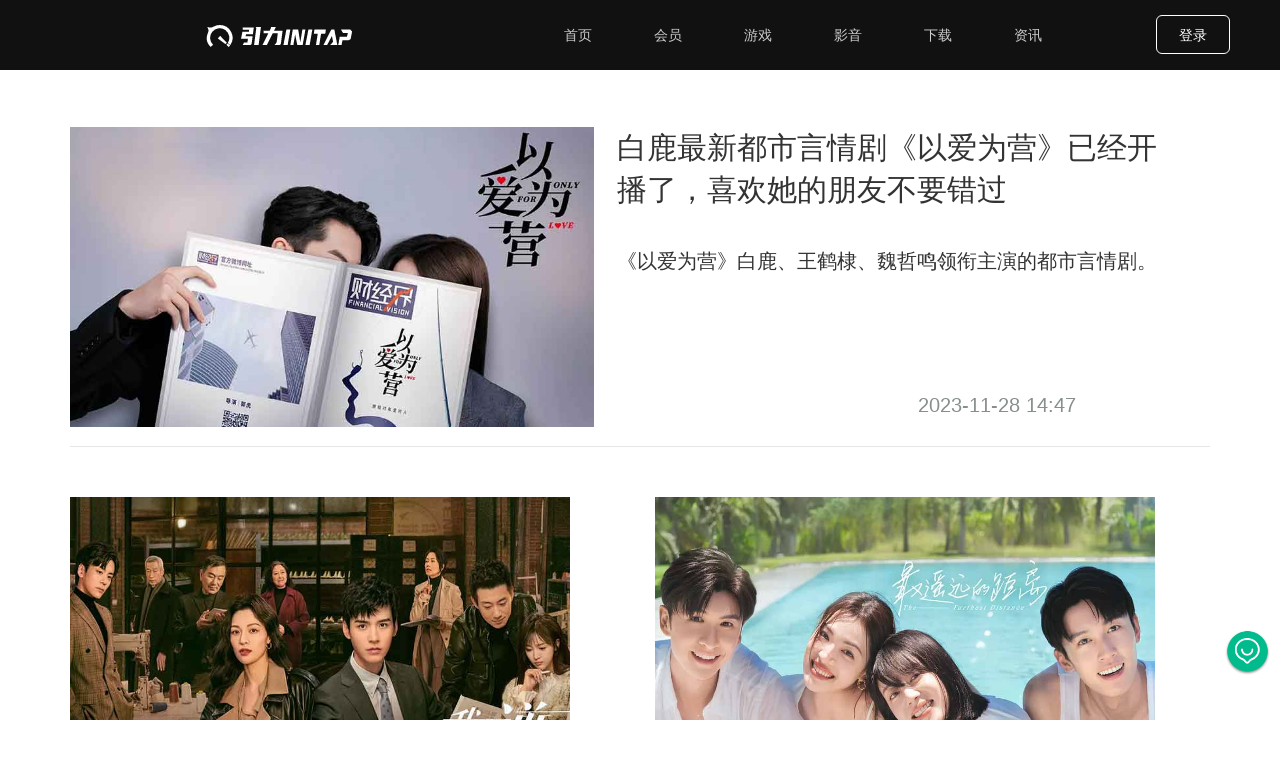

--- FILE ---
content_type: text/html; charset=UTF-8
request_url: https://initap.com/news/3?%3F%3F%3F%3F%3F%3F%3F%3F%3F%3F06%3F18%3F%3F%3F%3F%3F%3F%3F%3F%3F_html=
body_size: 12856
content:
<!DOCTYPE html>
<html lang="en">
<head>
    <meta charset="UTF-8">
    <title>引力回国加速器唯一官方网站-海外华人必备免费回国加速器，加速国服游戏和在线影音 | 海外看央视CCTV5欧洲杯，B站腾讯爱奇艺，稳定蓝光高清</title>
    <meta name="keywords" content="引力加速器,vpn教程,引力vpn 2021,引力initap,回国vpn,海外回国节点,回国加速,海外国内,回国线路,海外加速,海外华人,vpn,2021回国vpn,国外翻墙回国,国外 B站,回国vpn推荐,回国线路,国内vpn,加速vpn,免费回国vpn,回国代理,回国加速代理,一键回国,腾讯视频加速,加速爱奇艺,加速B站,chrome插件,vpn中国,回国chrome插件,chrome扩展,回国代理,引力怎么样,unblock,china,引力vpn,引力,回国加速,引力回国加速,海外回国,海外回国vpn,海外华人回国,vpn回国,海外华人vpn,海外华人必备,集丰互动,国服加速,影音vpn,国内音乐,引力加速,引力加速器 下载,引力vpn客户端,引力vpn 试用,引力vpn 体验,引力vpn桌面版,引力vpn手机版,引力vpn移动版,引力vpn应用,引力vpn手机版,引力vpn 手机,引力vpn 电脑,引力加速器下载,引力加速器安装,引力vpn iphone,引力加速器 ipad,引力加速器安卓,引力加速器 windows,引力加速器 macos,引力加速器 linux,引力加速器 firefox,引力加速器 download,引力加速器 安装,引力加速器如何下载,翻墙回国windows,翻墙回国mac,翻墙回国ios,翻墙回国 android,引力加速器 app,引力加速器教程,引力加速器使用教程,翻墙回国教程,多瑙影视,ifvod,ifun tv,duonaolive,vpn 下载,vpn 中国,翻墙软件,引力加速器 插件,引力加速器 扩展,免费vpn 下载,免费vpn 下载,引力vpn,引力加速器,翻墙回国,引力加速器官网,引力vpn加速器,引力加速器游戏vpn,海外vpn,国外vpn,引力加速器加速国服,翻墙回国,回国看视频,海外看视频,引力加速器正版,海棠vpn,引力vpn加速器,引力加速器回国加速器,引力加速器 chrome,翻墙回国vpn,引力加速器苹果,引力加速器安卓,引力加速器 android tv,引力加速器 windows,引力加速器 mac,海棠加速器,回国节点,回国加速,回国线路,bilibili海外,unblock bilibili,unblock,unblock,unblock iqiyi,海外 国内视频,内地vpn,bilibili海外加速,国外翻墙回国,国外 B站,回国vpn推荐,回国线路,海外回国节点,回国加速,海外国内,回国线路,翻墙回国,海外加速,海外华人 vpn,2021回国vpn,加速,免费回国vpn,回国代理,回国加速代理,一键回国,腾讯视频加速,加速爱奇艺,加速B站,翻墙回国chrome,网易云,翻牆到大陸 vpn,留学生必备应用,留学生如何看国内视频,最好回国vpn,最佳回国vpn,回国推荐,回国 爱奇艺,看哔哩哔哩代理,翻墙 腾讯视频,qq音乐 海外,国外 网易云音乐,海外 哔哩哔哩,海外加速bilibili,海外 腾讯视频,海外 国内网站,海外 国内视频,中国IP,中国vpn,留学生回国加速,留学生 回国,华人vpn,网易云音乐 海外,穿梭 回国,海外看中国,国外看中国,看中国网站,看中国视频,翻墙回国教程,引力加速器使用教程,大陆IP,china ip,国内IP,翻墙回国机场,华人vpn,穿梭回国,穿梭翻墙,一键穿梭,穿梭vpn,游戏加速,海外玩国服,原神vpn,国服游戏vpn,游戏vpn,国服低延迟,王者荣耀加速器,英雄联盟加速器,魔兽世界加速器,国服代理,国服加速,引力加速器正版,引力加速器绿色,引力加速器破解,引力加速器免安装,多瑙影视,ifvod,ifuntv,duonaolive,回国vpn下载,vpn中国,免费vpn,免费,免费vpn,免费 回国,引力vpn 免费,免费 回国梯子,免费 回国代理,直播加速,海外 直播,抖音直播 海外,虎牙直播 海外,b站直播 海外,yy 直播,海外 延迟高,和平精英加速器,境外vpn,国内节点vpn,vpn,uu加速器,迅游加速器,网游加速器,雷神加速器,海外欧洲杯,海外cctv5,海外央视频,海外cntv,一帆视频,ifovd,ifun,多瑙影院,欧乐影院,永劫无间加速器,海外 永劫无间,2020奥运会,东京奥运会,奥运会 直播,奥运会 中文,奥运会 海外华人,best"/>
    <meta name="description" content="引力initap帮助海外华人轻松回国、爱奇艺、腾讯视频，热门新剧同步追。网易云音乐、QQ音乐随时听，海外回国必备加速器，引力initap正版，高速稳定线路，一键回国，轻松访问国内网站或应用。"/>
    <meta name="viewport" content="width=device-width, initial-scale=1, maximum-scale=1">
    <meta name="baidu_union_verify" content="7ff180e2311a3903b9fe11a6cf593b41">
    <!--css-->
    <link rel="stylesheet" href="/CSS/css/style/default.css?t=1676822400">
    <link rel="stylesheet" href="/CSS/css/style/headerform.css?t=1676822400">
    <link href="https://cdn.staticfile.org/twitter-bootstrap/3.3.7/css/bootstrap.min.css" rel="stylesheet">
            <link rel="stylesheet" href="/CSS/css/style/news.css?t=1676822400">
            <link rel="stylesheet" href="/CSS/css/style/media.css?t=1676822400">
        <!--js-->
    <script>
        let afterUserinfoLoad = null;
    </script>
</head>
<body>
<script>
    window['api'] = 'https://api.initap.com/';
    window['base_url'] = 'https://initap.com/';
</script>
<div class="header-box ">
    <div class="header-nav">
        <div class="logo-box">
            <a href="/">
                <img src="//initap.com/img/Logo.svg" class="topimg" alt="">
            </a>
        </div>
        <div class="top-nav">
            <ul>
                <li onclick="" class="topnav topnav1 "><span><a
                                href="/">首页</a></span></li>
                <li onclick="" class="topnav topnav2 "><span><a
                                href="/product">会员</a></span>
                </li>
                <li onclick="" class="topnav topnav5 "><span><a
                                href="/game">游戏</a></span>
                </li>
                <li onclick="" class="topnav topnav6 "><span><a
                                href="/video">影音</a></span>
                </li>
                <li onclick="" class="topnav topnav3  "><span><a
                                href="/download" id="download_useragent" class="download_useragent">下载</a></span>
                </li>
                <li onclick="" class="topnav topnav4 "><span><a
                                href="/news">资讯</a></span>
                </li>
            </ul>
        </div>
        <div class="phone-menu"></div>
        <div class="phone-top-nav">
            <div class="phone-top-imgicon"><img src="//initap.com/img/close-nav.png" alt=""></div>
            <ul class="phone-ul">
                <li class=""><span><a href="/">首页</a></span></li>
                <li class=""><span><a href="/product">会员</a></span></li>
                <li class=" "><span><a href="/download" id="download_useragent_h5" class="download_useragent">下载</a></span></li>
                <li class=""><span><a href="/news">资讯</a></span></li>
                <li class=""><span><a href="/game">游戏</a></span></li>
                <li class=""><span><a href="/video">影音</a></span></li>
                <li class="member-control "><span><a href="/member">个人中心</a></span></li>
                <li class="member-control "><span><a href="/member/order">充值记录</a></span></li>
                <li class="member-control"><span><a onclick="logout()">退出登录</a></span></li>
                <li class="login-item"><span><a href="#" onclick="loginClick()">登录</a></span></li>
<!--                <li class="login-item"><span><a href="#" onclick="registeredClick()">注册</a></span></li>-->
            </ul>
        </div>

        <div class="login-right-box" >
            <span class="btn-login-default login-request login-btn " onclick="loginClick()">登录</span>
<!--            <span class="btn-login-default login-btn register-request " onclick="registeredClick()">注册</span>-->
            <div class="btn-group member-control" id="Personal_center_div" style="display: none;">
                <button style="border:initial;color: #FFFFFF; background: none" type="button"  class="btn btn-default dropdown-toggle"
                        data-toggle="dropdown" aria-haspopup="true" aria-expanded="false">
                    <img id='user_icon' src="" alt=""
                         style="width: 26px;height: 26px;display: inline-block;margin-right: 10px; border-radius: 50%">个人中心<span
                            class="caret"></span>
                </button>
                <ul class="dropdown-menu accountIndex-li" style="color: #00BB8C;min-width:129px;text-align: center;" id="Personal_center">
                    <li onclick="userClick(1)" class=" active-accountIndex accountIndex-li1">
                        <a href="/member">个人中心</a></li>
                    <li onclick="userClick(2)" class="accountIndex-li2 ">
                        <a href="/member/order">充值记录</a></li>
                    <li class="accountIndex-li4"><a href="#" onclick="logout()">退出登录</a></li>
                </ul>
            </div>
        </div>
    </div>
</div>
<div class="header-announcement">
    <div>
        <img src="" id="header-announcement-img" alt="">
        <p id="header-announcement-p" ></p>
        <span onclick="close_announcement()">X</span>
    </div>
</div>


<div class="index-box">
    <!--中部主体-->
    <section>
        <div class="container news">
            <div class="news-top">
                <div class="news-top-img">
                    <a href="/news/白鹿最新都市言情剧《以爱为营》已经开播了，喜欢她的朋友不要错过.html">
                        <img src="https://oss.initap.com/article/150702453472363527.jpg" width="520" height="300" class='news_top' alt="">
                    </a>
                </div>
                <div class="news-top-content">
                    <a href='/news/白鹿最新都市言情剧《以爱为营》已经开播了，喜欢她的朋友不要错过.html' class='news_title'>
                        <p class="new-top-title">
                            白鹿最新都市言情剧《以爱为营》已经开播了，喜欢她的朋友不要错过                        </p>
                    </a>
                    <p class="new-top-info">《以爱为营》白鹿、王鹤棣、魏哲鸣领衔主演的都市言情剧。</p>
                    <p class="news-time">2023-11-28 14:47</p>
                </div>
            </div>
            <div class="news-two">
                <div class="row">
                                                                                                        <div class="col-md-6">
                            <a href="/news/当代都市剧《我要逆风去》开播了，引力陪伴喜欢的朋友一起追剧.html">
                                <img src="https://oss.initap.com/article/149830182541198343.jpg" width="520" height="300" alt="">
                            </a>
                            <a href="/news/当代都市剧《我要逆风去》开播了，引力陪伴喜欢的朋友一起追剧.html" class='news_title'>
                                <p class="new-two-p">当代都市剧《我要逆风去》开播了，引力陪伴喜欢的朋友一起追剧</p>
                            </a>
                            <p class="new-two-right-p">《我要逆风去》是龚俊、钟楚曦、吴宣仪、高至霆领衔主演，魏哲鸣、张晨光、温峥嵘、刘佩琦、萨日娜等主演的当代都市剧。</p>
                            <p class="news-time-two">2023-10-31 15:11</p>
                        </div>
                                                                                        <div class="col-md-6">
                            <a href="/news/张云龙领衔主演的《最遥远的距离》热播中，喜欢的朋友不要错过！.html">
                                <img src="https://oss.initap.com/article/149807658340189191.jpg" width="520" height="300" alt="">
                            </a>
                            <a href="/news/张云龙领衔主演的《最遥远的距离》热播中，喜欢的朋友不要错过！.html" class='news_title'>
                                <p class="new-two-p">张云龙领衔主演的《最遥远的距离》热播中，喜欢的朋友不要错过！</p>
                            </a>
                            <p class="new-two-right-p">《最遥远的距离》是由钟楚曦、张云龙领衔主演的浪漫海岛风都市情感剧。</p>
                            <p class="news-time-two">2023-10-31 11:26</p>
                        </div>
                                                                                        <div class="col-md-6">
                            <a href="/news/2023年白宇帆、宁理主演的电视剧《繁城之下》开播啦.html">
                                <img src="https://oss.initap.com/article/148101404903343111.jpg" width="520" height="300" alt="">
                            </a>
                            <a href="/news/2023年白宇帆、宁理主演的电视剧《繁城之下》开播啦.html" class='news_title'>
                                <p class="new-two-p">2023年白宇帆、宁理主演的电视剧《繁城之下》开播啦</p>
                            </a>
                            <p class="new-two-right-p">《繁城之下》白宇帆、宁理、向涵之、刘怡潼领衔主演的古装悬疑剧</p>
                            <p class="news-time-two">2023-10-19 16:57</p>
                        </div>
                                                                                        <div class="col-md-6">
                            <a href="/news/2023年王子文、邓婕、白敬亭主演的当代都市剧《我的助理不简单》正在热播中.html">
                                <img src="https://oss.initap.com/article/147779787383899143.jpg" width="520" height="300" alt="">
                            </a>
                            <a href="/news/2023年王子文、邓婕、白敬亭主演的当代都市剧《我的助理不简单》正在热播中.html" class='news_title'>
                                <p class="new-two-p">2023年王子文、邓婕、白敬亭主演的当代都市剧《我的助理不简单》正在热播中</p>
                            </a>
                            <p class="new-two-right-p">《我的助理不简单》是王子文、邓婕领衔主演，白敬亭特邀主演的当代都市剧。</p>
                            <p class="news-time-two">2023-10-17 11:42</p>
                        </div>
                                                                                        <div class="col-md-6">
                            <a href="/news/关晓彤、韩东君领衔主演青春新谍战剧《梅花红桃》开播了！.html">
                                <img src="https://oss.initap.com/article/147074383549039623.jpg" width="520" height="300" alt="">
                            </a>
                            <a href="/news/关晓彤、韩东君领衔主演青春新谍战剧《梅花红桃》开播了！.html" class='news_title'>
                                <p class="new-two-p">关晓彤、韩东君领衔主演青春新谍战剧《梅花红桃》开播了！</p>
                            </a>
                            <p class="new-two-right-p">《梅花红桃》是由关晓彤、韩东君领衔主演的青春新谍战剧</p>
                            <p class="news-time-two">2023-10-12 14:54</p>
                        </div>
                                                                                        <div class="col-md-6">
                            <a href="/news/都市医疗情感话题剧《问心》正在热播，看赵又廷、毛晓彤演绎医者仁心.html">
                                <img src="https://oss.initap.com/article/146615005758882823.jpg" width="520" height="300" alt="">
                            </a>
                            <a href="/news/都市医疗情感话题剧《问心》正在热播，看赵又廷、毛晓彤演绎医者仁心.html" class='news_title'>
                                <p class="new-two-p">都市医疗情感话题剧《问心》正在热播，看赵又廷、毛晓彤演绎医者仁心</p>
                            </a>
                            <p class="new-two-right-p">《问心》是由黎志执导，赵又廷、毛晓彤领衔主演的都市医疗情感话题剧。</p>
                            <p class="news-time-two">2023-10-09 10:50</p>
                        </div>
                                                                                        <div class="col-md-6">
                            <a href="/news/国安反谍都市剧《特工任务》今日开播，喜欢这类型的不要错过.html">
                                <img src="https://oss.initap.com/article/143892034829157383.jpg" width="520" height="300" alt="">
                            </a>
                            <a href="/news/国安反谍都市剧《特工任务》今日开播，喜欢这类型的不要错过.html" class='news_title'>
                                <p class="new-two-p">国安反谍都市剧《特工任务》今日开播，喜欢这类型的不要错过</p>
                            </a>
                            <p class="new-two-right-p">《特工任务》是由韩庚、魏大勋、李一桐、周放领衔主演的新国安反谍都市大剧</p>
                            <p class="news-time-two">2023-09-20 16:00</p>
                        </div>
                                                                                        <div class="col-md-6">
                            <a href="/news/吴倩主演古装悬疑剧《九义人》开播了.html">
                                <img src="https://oss.initap.com/article/143574379601593351.jpg" width="520" height="300" alt="">
                            </a>
                            <a href="/news/吴倩主演古装悬疑剧《九义人》开播了.html" class='news_title'>
                                <p class="new-two-p">吴倩主演古装悬疑剧《九义人》开播了</p>
                            </a>
                            <p class="new-two-right-p">《九义人》是由臧溪川执导，吴倩、李佳航、乔振宇、胡意旋领衔主演的古装悬疑剧。</p>
                            <p class="news-time-two">2023-09-18 11:25</p>
                        </div>
                                                                                        <div class="col-md-6">
                            <a href="/news/郭敬明执导虞书欣主演的《云之羽》正在热播，引力引领回国追剧.html">
                                <img src="https://oss.initap.com/article/141857197519799303.jpg" width="520" height="300" alt="">
                            </a>
                            <a href="/news/郭敬明执导虞书欣主演的《云之羽》正在热播，引力引领回国追剧.html" class='news_title'>
                                <p class="new-two-p">郭敬明执导虞书欣主演的《云之羽》正在热播，引力引领回国追剧</p>
                            </a>
                            <p class="new-two-right-p">《云之羽》是虞书欣、张凌赫、丞磊、卢昱晓、金靖、孙晨竣、田嘉瑞领衔主演的江湖奇谋谍爱剧，该剧由郭敬明执导。</p>
                            <p class="news-time-two">2023-09-06 15:07</p>
                        </div>
                                                                                        <div class="col-md-6">
                            <a href="/news/肖战、白百何主演的《骄阳伴我》正在热播中，粉丝们不要错过.html">
                                <img src="https://oss.initap.com/article/141561625638339591.jpg" width="520" height="300" alt="">
                            </a>
                            <a href="/news/肖战、白百何主演的《骄阳伴我》正在热播中，粉丝们不要错过.html" class='news_title'>
                                <p class="new-two-p">肖战、白百何主演的《骄阳伴我》正在热播中，粉丝们不要错过</p>
                            </a>
                            <p class="new-two-right-p">《骄阳伴我》是由肖战、白百何主演的现代都市情感剧。
</p>
                            <p class="news-time-two">2023-09-04 14:10</p>
                        </div>
                                                            </div>
            </div>

            <div class="news-nav">

                <nav aria-label="Page navigation">
                    <ul class="pagination">

                        
<nav aria-label="Page navigation">
	<ul class="pagination">
		
					<li >
				<a href="https://initap.com/news/1?%3F%3F%3F%3F%3F%3F%3F%3F%3F%3F%3F%3F%3F%3F%3F%3F%3F%3F%3F%3F%3F%3F%3F%3F%3F%3F%3F%3F%3F%3F%3F%3F%3F%3F%3F%3F%3F%3F_html=">
					1				</a>
			</li>
					<li >
				<a href="https://initap.com/news/2?%3F%3F%3F%3F%3F%3F%3F%3F%3F%3F%3F%3F%3F%3F%3F%3F%3F%3F%3F%3F%3F%3F%3F%3F%3F%3F%3F%3F%3F%3F%3F%3F%3F%3F%3F%3F%3F%3F_html=">
					2				</a>
			</li>
					<li class="active">
				<a href="https://initap.com/news/3?%3F%3F%3F%3F%3F%3F%3F%3F%3F%3F%3F%3F%3F%3F%3F%3F%3F%3F%3F%3F%3F%3F%3F%3F%3F%3F%3F%3F%3F%3F%3F%3F%3F%3F%3F%3F%3F%3F_html=">
					3				</a>
			</li>
					<li >
				<a href="https://initap.com/news/4?%3F%3F%3F%3F%3F%3F%3F%3F%3F%3F%3F%3F%3F%3F%3F%3F%3F%3F%3F%3F%3F%3F%3F%3F%3F%3F%3F%3F%3F%3F%3F%3F%3F%3F%3F%3F%3F%3F_html=">
					4				</a>
			</li>
					<li >
				<a href="https://initap.com/news/5?%3F%3F%3F%3F%3F%3F%3F%3F%3F%3F%3F%3F%3F%3F%3F%3F%3F%3F%3F%3F%3F%3F%3F%3F%3F%3F%3F%3F%3F%3F%3F%3F%3F%3F%3F%3F%3F%3F_html=">
					5				</a>
			</li>
		
					<li>
				<a href="https://initap.com/news/6?%3F%3F%3F%3F%3F%3F%3F%3F%3F%3F%3F%3F%3F%3F%3F%3F%3F%3F%3F%3F%3F%3F%3F%3F%3F%3F%3F%3F%3F%3F%3F%3F%3F%3F%3F%3F%3F%3F_html=" aria-label="Next">
					<span aria-hidden="true">Next</span>
				</a>
			</li>
			<li>
				<a href="https://initap.com/news/21?%3F%3F%3F%3F%3F%3F%3F%3F%3F%3F%3F%3F%3F%3F%3F%3F%3F%3F%3F%3F%3F%3F%3F%3F%3F%3F%3F%3F%3F%3F%3F%3F%3F%3F%3F%3F%3F%3F_html=" aria-label="Last">
					<span aria-hidden="true">Last</span>
				</a>
			</li>
			</ul>
</nav>
                    </ul>
                </nav>
            </div>
        </div>
    </section>
    <!--中部主体 over-->

</div>

<footer class="comm-footer">
    <div class="footer-box">
        <div class="customer-service" onclick="customer()">
            <img src="/img/header-nav-phone.png" alt="">
        </div>
        <div class="footer-info">
            <div class="container footer-padding">
                <div class="row footer-pc">
                    <div class="col-md-3 footer-item footer-pc-download">
                        <p class="footer-title">下载应用</p>
                        <a href="/download/windows"><p>Windows 电脑版</p></a>
                        <a href="/download/ios"><p>iOS 手机版</p></a>
                        <a href="/download/android"><p>Android 手机版</p></a>
                        <a href="/download/mac_pro"><p>macOS 苹果电脑版</p></a>
                        <a href="/download/chrome"><p>Chrome 浏览器插件</p></a>
                        <a href="/download/tv"><p>AndroidTV 电视版</p></a>
                    </div>
                    <div class="col-md-3 footer-item footer-pc-download">
                        <p class="footer-title">关于我们</p>
                        <p><a href="/about" class="footer_a">关于引力</a></p>
                        <p><a href="https://oss.initap.com/agreement/policy.html" class="footer_a">隐私协议</a></p>
                        <p><a href="https://oss.initap.com/agreement/service.html" class="footer_a">服务协议</a></p>
                    </div>
                    <div class="col-md-3 footer-item footer-pc-download">
                        <p class="footer-title">支持中心</p>
                        <p><a href="/help" class="footer_a">帮助中心</a></p>
                        <p><a href="/news" class="footer_a">最新资讯</a></p>
                    </div>
                    <div class="col-md-3 footer-item  footer-item-last">
                        <p class="footer-title">联系我们</p>
                        <img class="ewm" id="wechatPC" src="/img/wechat.webp" alt="">
                        <p>关注引力INITAP微信公众号</p>
                        <div class="footer-phone">
<!--                            <a class="Contact_us-phone"  href="javascript:void(0);">-->
<!--                                联系电话：028-85229025-->
<!--                            </a>-->
                            <a class="Contact_us-qq" target="_blank" href="https://qm.qq.com/cgi-bin/qm/qr?k=o9IkFEw7of_zheiAKevnjXvpYQMD-qNa&authKey=LaJqlrMFT43WtRK6YPn/NIiK9IIgMLbX4ewkOJx9RkYJ2R7G3xxVevG8Tbzg5v5O&noverify=0">
                                官方QQ群：763279071
                            </a>
<!--                            <a class="Contact_us-email" target="_blank" href="https://t.me/initap">-->
<!--                                电报群：https://t.me/initap-->
<!--                            </a>-->
                        </div>
                    </div>
                </div>
                <div class="footer-h5-div">
                    <div class="footer-h5">
                        <p class="footer-title">联系我们</p>
                        <img class="ewm" src="/img/wechat.webp" alt="">
                        <p class="wechat-official">关注引力微信公众号</p>
                        <div class="footer-phone">
<!--                            <a class="Contact_us-phone"  href="javascript:void(0);">-->
<!--                                联系电话：028-85229025-->
<!--                            </a>-->
                            <a class="Contact_us-qq" target="_blank" href="https://qm.qq.com/cgi-bin/qm/qr?k=o9IkFEw7of_zheiAKevnjXvpYQMD-qNa&authKey=LaJqlrMFT43WtRK6YPn/NIiK9IIgMLbX4ewkOJx9RkYJ2R7G3xxVevG8Tbzg5v5O&noverify=0">
                                官方QQ群：763279071
                            </a>
<!--                            <a class="Contact_us-email" target="_blank" href="https://t.me/initap">-->
<!--                                电报群：https://t.me/initap-->
<!--                            </a>-->
                        </div>
                    </div>
                    <div class="footer-h5 download-version-h5">
                        <p class="footer-title">下载应用</p>
                        <a href="/download/windows"><p>Windows 电脑版</p></a>
                        <a href="/download/ios"><p>iOS 手机版</p></a>
                        <a href="/download/android"><p>Android 手机版</p></a>
                        <a href="/download/mac_pro"><p>macOS 苹果电脑版</p></a>
                        <a href="/download/chrome"><p>Chrome 浏览器插件</p></a>
                        <a href="/download/tv"><p>AndroidTV 电视版</p></a>
                    </div>
                    <div class="footer-h5 footer-h5-4">
                        <p class="footer-title">关于我们</p>
                        <p><a href="/about" class="footer_a">关于引力</a></p>
                        <p><a href="https://oss.initap.com/agreement/policy.html" class="footer_a">隐私协议</a></p>
                        <p><a href="https://oss.initap.com/agreement/service.html" class="footer_a">服务协议</a></p>
                    </div>
                    <div class="footer-h5 footer-h5-5">
                        <p class="footer-title">支持中心</p>
                        <p><a href="/help" class="footer_a">帮助中心</a></p>
                        <p><a href="/news" class="footer_a">最新资讯</a></p>
                    </div>
                </div>
            </div>
            <div class="Copyright">
                Copyright O 2017-2021 | <a href="https://beian.miit.gov.cn/#/home">蜀ICP备2021002610号-1</a> | <a href="http://www.beian.gov.cn/portal/registerSystemInfo?recordcode=51019002003567">川公网安备份 51019002003567号</a> | 互联网虚拟专用网业务许可证 B1-20210714 | 成都集丰互动网络科技有限公司
            </div>
            <div class="Copyright-h5" style="display: none">
                <p>Copyright O 2017-2021</p>
                <p><a href="https://beian.miit.gov.cn/#/home">蜀ICP备2021002610号-1</a> | <a href="http://www.beian.gov.cn/portal/registerSystemInfo?recordcode=51019002003567">川公网安备份 51019002003567号</a></p>
                <p>互联网虚拟专用网业务许可证 B1-20210714</p>
                <p>成都集丰互动网络科技有限公司</p>
            </div>
        </div>
    </div>
</footer>
<div class="advertising-content">
    <div class="advertising" id="advertising">
        <a href="" class="advertising-a" target="_blank">
            <img src="" class="advertising-img" alt="">
        </a>
        <img src="/img/close.png" alt="" class="advertising-close" onclick="advertising_close()">
    </div>
</div>
<div class="mask"></div>

<script>
  function customer() {
      if (Userinfo.token()==null){
          loginClick();
      }else{
          // window.open('http://192.168.50.133:8080/?token='+Userinfo.token())
          window.open('https://appeal.initap.com/?token='+Userinfo.token())
      }
         }

</script>
<div id="header-login">
    <div class="container lading-login">
        <div class="login-form">
            <div class="login-logo">
                <div class="qrcode-box"></div>
                <div class="qrcode-tips">
                    <div class="triangle"></div>
                    <span>扫码登录更安全</span></div>
                <span class="login-logo-span" onclick="closeLoginClick()">x</span>
            </div>
            <div class="login-nav">
                <div id="phoneLogin" onclick="phoneLoginFun()">
                    <p>手机登录</p>
                    <p class="nav-border" id="enter-mobile"></p>
                </div>
                <div id="emailLogin" onclick="emailLoginFun()">
                    <p>邮箱登录</p>
                    <p class="nav-border2" id="enter-email"></p>
                </div>
            </div>
            <!--手机登录-->
            <div class="phone-box">
                <div class="phoneinput">
                    <div class="input-group">
                        <div class="input-group-btn" id="btn1">
                            <button type="button" class="btn btn-default dropdown-toggle" data-toggle="dropdown"
                                    aria-haspopup="true" aria-expanded="false" onclick="country_code('mobile_code')">
                                <span id="code1">+86</span>
                                <span class="caret"></span>
                            </button>
                            <ul class="dropdown-menu mobile_code" id="mobile_code" name="mobile_code">

                            </ul>
                        </div>
                        <input type="text" class="form-control" aria-label="..." placeholder="请输入手机号"
                               oninput="value=value.replace(/[^\d]/g,'')" name="mobile" id="mobile" value="">
                    </div>
                </div>
                <div class="codeinput">
                    <input type="password" class="codeinputleft" placeholder="请输入密码" maxlength="20" name="password"
                           id="password" value="">
                    <span class="svg_eye">
                    <svg
                            id="Invisible1" onclick="passwordInvisible(id)"
                            class="Zi Zi--EyeSlash Button-zi"
                            fill="currentColor"
                            viewBox="0 0 24 24" width="1.2em"
                            height="1.2em"><path
                                d="M17.007 11.504c0 .65-.13 1.26-.36 1.83l3 3.073S23 14.136 23 11.504C23 8.008 17.255 4 11.995 4c-1.4 0-2.741.25-3.982.701l2.161 2.16c.57-.23 1.18-.36 1.831-.36a5.004 5.004 0 0 1 5.002 5.003zM2.57 4.342l2.067 2.075C3.499 7.258 1 9.119 1 11.504c0 3.336 5.79 7.503 11.005 7.503 1.55 0 3.031-.3 4.382-.84l.42.42 2.125 2.118s.782.571 1.314 0-.074-1.305-.074-1.305L3.955 3.183s-.76-.742-1.385-.19c-.626.554 0 1.35 0 1.35zm4.963 4.96l1.55 1.552c-.05.21-.08.43-.08.65 0 1.66 1.341 3.001 3.002 3.001.22 0 .44-.03.65-.08l1.551 1.551c-.67.33-1.41.53-2.2.53a5.004 5.004 0 0 1-5.003-5.002c0-.79.2-1.53.53-2.201zm4.312-.78l3.151 3.152.02-.16c0-1.66-1.34-3.001-3.001-3.001l-.17.01z"
                                opacity=".9" fill-rule="evenodd"></path>
                    </svg>
                    <svg
                            id="see1" onclick="passwordSee(id)" style="display: none;"
                            class="Zi Zi--Eye Button-zi" fill="currentColor" viewBox="0 0 24 24"
                            width="1.2em" height="1.2em"><path
                                d="M1 11.5C1 15 7 19 12 19s11-4 11-7.5S17 4 12 4 1 8 1 11.5zm11 5c-2.76 0-5-2.24-5-5s2.24-5 5-5 5 2.24 5 5-2.24 5-5 5zm-3-5c0 1.66 1.34 3 3 3s3-1.34 3-3-1.34-3-3-3-3 1.34-3 3z"
                                fill-rule="evenodd"></path></svg></span>
                    <span style="display: none; align-items: center;"><svg
                                class="Zi Zi--EyeSlash Button-zi"
                                fill="currentColor"
                                viewBox="0 0 24 24" width="1.2em"
                                height="1.2em"><path
                                    d="M17.007 11.504c0 .65-.13 1.26-.36 1.83l3 3.073S23 14.136 23 11.504C23 8.008 17.255 4 11.995 4c-1.4 0-2.741.25-3.982.701l2.161 2.16c.57-.23 1.18-.36 1.831-.36a5.004 5.004 0 0 1 5.002 5.003zM2.57 4.342l2.067 2.075C3.499 7.258 1 9.119 1 11.504c0 3.336 5.79 7.503 11.005 7.503 1.55 0 3.031-.3 4.382-.84l.42.42 2.125 2.118s.782.571 1.314 0-.074-1.305-.074-1.305L3.955 3.183s-.76-.742-1.385-.19c-.626.554 0 1.35 0 1.35zm4.963 4.96l1.55 1.552c-.05.21-.08.43-.08.65 0 1.66 1.341 3.001 3.002 3.001.22 0 .44-.03.65-.08l1.551 1.551c-.67.33-1.41.53-2.2.53a5.004 5.004 0 0 1-5.003-5.002c0-.79.2-1.53.53-2.201zm4.312-.78l3.151 3.152.02-.16c0-1.66-1.34-3.001-3.001-3.001l-.17.01z"
                                    opacity=".9" fill-rule="evenodd"></path>
                        </svg>
                </span>
                </div>
                <div class="forgot-password" onclick="forgotClick()">忘记密码？</div>
                <div class="login-btn">

                    <span onclick="hmac()">立即登录</span>
                </div>
<!--                <div class="sign-up-now" onclick="SignClick()">立即注册</div>-->
            </div>
            <!--邮箱登录-->
            <div class="email-box">
                <div class="phoneinput">
                    <div class="input-group " style="width: 100%">
                        <div class="input-group-btn">
                            <div></div>
                        </div><!-- /btn-group -->
                        <input type="text" class="form-control" aria-label="..." placeholder="请输入邮箱号" id="Email">
                    </div><!-- /input-group -->
                </div>
                <div class="codeinput">
                    <input type="password" class="codeinputleft" placeholder="请输入密码" maxlength="20" id="E_password">
                    <span class="svg_eye">
                    <svg
                            id="Invisible2" onclick="passwordInvisible(id)"
                            class="Zi Zi--EyeSlash Button-zi"
                            fill="currentColor"
                            viewBox="0 0 24 24" width="1.2em"
                            height="1.2em"><path
                                d="M17.007 11.504c0 .65-.13 1.26-.36 1.83l3 3.073S23 14.136 23 11.504C23 8.008 17.255 4 11.995 4c-1.4 0-2.741.25-3.982.701l2.161 2.16c.57-.23 1.18-.36 1.831-.36a5.004 5.004 0 0 1 5.002 5.003zM2.57 4.342l2.067 2.075C3.499 7.258 1 9.119 1 11.504c0 3.336 5.79 7.503 11.005 7.503 1.55 0 3.031-.3 4.382-.84l.42.42 2.125 2.118s.782.571 1.314 0-.074-1.305-.074-1.305L3.955 3.183s-.76-.742-1.385-.19c-.626.554 0 1.35 0 1.35zm4.963 4.96l1.55 1.552c-.05.21-.08.43-.08.65 0 1.66 1.341 3.001 3.002 3.001.22 0 .44-.03.65-.08l1.551 1.551c-.67.33-1.41.53-2.2.53a5.004 5.004 0 0 1-5.003-5.002c0-.79.2-1.53.53-2.201zm4.312-.78l3.151 3.152.02-.16c0-1.66-1.34-3.001-3.001-3.001l-.17.01z"
                                opacity=".9" fill-rule="evenodd"></path>
                    </svg>
                    <svg
                            id="see2" onclick="passwordSee(id)" style="display: none;"
                            class="Zi Zi--Eye Button-zi" fill="currentColor" viewBox="0 0 24 24"
                            width="1.2em" height="1.2em"><path
                                d="M1 11.5C1 15 7 19 12 19s11-4 11-7.5S17 4 12 4 1 8 1 11.5zm11 5c-2.76 0-5-2.24-5-5s2.24-5 5-5 5 2.24 5 5-2.24 5-5 5zm-3-5c0 1.66 1.34 3 3 3s3-1.34 3-3-1.34-3-3-3-3 1.34-3 3z"
                                fill-rule="evenodd"></path></svg></span>
                    <span style="display: none; align-items: center;"><svg
                                class="Zi Zi--EyeSlash Button-zi"
                                fill="currentColor"
                                viewBox="0 0 24 24" width="1.2em"
                                height="1.2em"><path
                                    d="M17.007 11.504c0 .65-.13 1.26-.36 1.83l3 3.073S23 14.136 23 11.504C23 8.008 17.255 4 11.995 4c-1.4 0-2.741.25-3.982.701l2.161 2.16c.57-.23 1.18-.36 1.831-.36a5.004 5.004 0 0 1 5.002 5.003zM2.57 4.342l2.067 2.075C3.499 7.258 1 9.119 1 11.504c0 3.336 5.79 7.503 11.005 7.503 1.55 0 3.031-.3 4.382-.84l.42.42 2.125 2.118s.782.571 1.314 0-.074-1.305-.074-1.305L3.955 3.183s-.76-.742-1.385-.19c-.626.554 0 1.35 0 1.35zm4.963 4.96l1.55 1.552c-.05.21-.08.43-.08.65 0 1.66 1.341 3.001 3.002 3.001.22 0 .44-.03.65-.08l1.551 1.551c-.67.33-1.41.53-2.2.53a5.004 5.004 0 0 1-5.003-5.002c0-.79.2-1.53.53-2.201zm4.312-.78l3.151 3.152.02-.16c0-1.66-1.34-3.001-3.001-3.001l-.17.01z"
                                    opacity=".9" fill-rule="evenodd"></path>
                        </svg>
                </span>
                </div>
                <div class="forgot-password" onclick="forgotClick()">忘记密码？</div>
                <div class="login-btn">
                    <!--                    <button onclick="loginEmailvalue()">立即登录</button>-->
                    <span onclick="hmac()">立即登录</span>
                </div>
<!--                <div class="sign-up-now" onclick="SignClick()">立即注册</div>-->
            </div>
        </div>
    </div>
</div>
<!--注册-->
<div id="registered-login">
    <div class="container lading-login">
        <div class="login-form">
            <div class="login-logo">
<!--                <img src="/img/inilogin.svg">-->
                <span class="login-logo-span" onclick="closeregisteredClick()">x</span>
            </div>
            <div class="login-nav">
                <div id="registeredphoneLogin" onclick="registeredphoneLoginFun()">
                    <p>手机注册</p>
                    <p class="nav-border"></p>
                </div>
                <div id="registeredemailLogin" onclick="registeredemailLoginFun()">
                    <p>邮箱注册</p>
                    <p class="nav-border2"></p>
                </div>
            </div>
            <!--手机注册-->
            <div class="phone-box">
                <div class="login-agreement">
                    <img src="/img/mark.png" alt="">
                    <p>引力主要用于影音、办公加速，为保证使用安全，不支持社交、支付等加速，请知晓</p>
                </div>
                <div class="phoneinput">
                    <div class="input-group " style="width: 100%">
                        <div class="input-group-btn" id="btn2">
                            <button type="button" class="btn btn-default dropdown-toggle" data-toggle="dropdown"
                                    aria-haspopup="true" aria-expanded="false" onclick="country_code('mobile_code1')">
                                <span id="code2">+86</span>
                                <span class="caret"></span>
                            </button>
                            <ul class="dropdown-menu mobile_code" id="mobile_code1" name="mobile_code">

                            </ul>
                        </div><!-- /btn-group -->
                        <input type="text" class="form-control" aria-label="..." placeholder="请输入手机号"
                               oninput="value=value.replace(/[^\d]/g,'')" id="mobile_Captcha">
                    </div><!-- /input-group -->
                </div>
                <!--                图形验证码-->
                <div id="p_captcha" class="codeinput" style="display: none">

                </div>
                <div class="codeinput">
                    <input type="text" class="codeinputleft" placeholder="请输入验证码" id="mobile_Captcha_value">
                    <div class="Countdown-border">
                        <div class="Countdown">
                            <span onclick="sendCaptcha()" class="sendCaptcha">获取验证码</span>
                        </div>
                    </div>
                </div>
                <div class="codeinput">
                    <input type="password" class="codeinputleft" placeholder="请输入密码（6-20位）" maxlength="20" id="mobile_forget">
                    <span class="svg_eye">
                    <svg
                            id="Invisible3" onclick="passwordInvisible(id)"
                            class="Zi Zi--EyeSlash Button-zi"
                            fill="currentColor"
                            viewBox="0 0 24 24" width="1.2em"
                            height="1.2em"><path
                                d="M17.007 11.504c0 .65-.13 1.26-.36 1.83l3 3.073S23 14.136 23 11.504C23 8.008 17.255 4 11.995 4c-1.4 0-2.741.25-3.982.701l2.161 2.16c.57-.23 1.18-.36 1.831-.36a5.004 5.004 0 0 1 5.002 5.003zM2.57 4.342l2.067 2.075C3.499 7.258 1 9.119 1 11.504c0 3.336 5.79 7.503 11.005 7.503 1.55 0 3.031-.3 4.382-.84l.42.42 2.125 2.118s.782.571 1.314 0-.074-1.305-.074-1.305L3.955 3.183s-.76-.742-1.385-.19c-.626.554 0 1.35 0 1.35zm4.963 4.96l1.55 1.552c-.05.21-.08.43-.08.65 0 1.66 1.341 3.001 3.002 3.001.22 0 .44-.03.65-.08l1.551 1.551c-.67.33-1.41.53-2.2.53a5.004 5.004 0 0 1-5.003-5.002c0-.79.2-1.53.53-2.201zm4.312-.78l3.151 3.152.02-.16c0-1.66-1.34-3.001-3.001-3.001l-.17.01z"
                                opacity=".9" fill-rule="evenodd"></path>
                    </svg>
                    <svg
                            id="see3" onclick="passwordSee(id)" style="display: none;"
                            class="Zi Zi--Eye Button-zi" fill="currentColor" viewBox="0 0 24 24"
                            width="1.2em" height="1.2em"><path
                                d="M1 11.5C1 15 7 19 12 19s11-4 11-7.5S17 4 12 4 1 8 1 11.5zm11 5c-2.76 0-5-2.24-5-5s2.24-5 5-5 5 2.24 5 5-2.24 5-5 5zm-3-5c0 1.66 1.34 3 3 3s3-1.34 3-3-1.34-3-3-3-3 1.34-3 3z"
                                fill-rule="evenodd"></path></svg></span>
                    <span style="display: none; align-items: center;"><svg
                                class="Zi Zi--EyeSlash Button-zi"
                                fill="currentColor"
                                viewBox="0 0 24 24" width="1.2em"
                                height="1.2em"><path
                                    d="M17.007 11.504c0 .65-.13 1.26-.36 1.83l3 3.073S23 14.136 23 11.504C23 8.008 17.255 4 11.995 4c-1.4 0-2.741.25-3.982.701l2.161 2.16c.57-.23 1.18-.36 1.831-.36a5.004 5.004 0 0 1 5.002 5.003zM2.57 4.342l2.067 2.075C3.499 7.258 1 9.119 1 11.504c0 3.336 5.79 7.503 11.005 7.503 1.55 0 3.031-.3 4.382-.84l.42.42 2.125 2.118s.782.571 1.314 0-.074-1.305-.074-1.305L3.955 3.183s-.76-.742-1.385-.19c-.626.554 0 1.35 0 1.35zm4.963 4.96l1.55 1.552c-.05.21-.08.43-.08.65 0 1.66 1.341 3.001 3.002 3.001.22 0 .44-.03.65-.08l1.551 1.551c-.67.33-1.41.53-2.2.53a5.004 5.004 0 0 1-5.003-5.002c0-.79.2-1.53.53-2.201zm4.312-.78l3.151 3.152.02-.16c0-1.66-1.34-3.001-3.001-3.001l-.17.01z"
                                    opacity=".9" fill-rule="evenodd"></path>
                        </svg>
                </span>
                </div>
                <div class="protocol">注册即表示您已同意 <span><a href="https://ost.initap.com/policy/service.html"
                                                         class="login_urls">《服务协议》</a></span>、<span><a
                                href="https://ost.initap.com/policy/policy.html" class="login_urls">《隐私协议》</a></span></div>
                <div class="login-btn">
                    <span onclick="register_mobile()">立即免费注册</span>
                </div>

            </div>
            <!--邮箱注册-->
            <div class="email-box">
                <div class="login-agreement">
                    <img src="/img/mark.png" alt="">
                    <p>引力主要用于影音、办公加速，为保证使用安全，不支持社交、支付等加速，请知晓</p>
                </div>
                <div class="phoneinput">
                    <div class="input-group " style="width: 100%">
                        <div class="input-group-btn">
                            <div></div>
                        </div><!-- /btn-group -->
                        <input type="text" class="form-control" aria-label="..." placeholder="请输入邮箱号"
                               id="email_Captcha">
                    </div><!-- /input-group -->
                </div>
                <!--                显示图形验证码-->
                <div id="p_captcha_email" class="codeinput" style="display: none">

                </div>
                <div class="codeinput">
                    <input type="text" class="codeinputleft" placeholder="请输入验证码" id="email_Captcha_value">
                    <div class="Countdown-border">
                        <div class="Countdown">
                            <span onclick="sendemailCaptcha()" class="sendemailCaptcha">获取验证码</span>
                            <!--<span>（60）</span>-->
                        </div>
                    </div>
                </div>
                <div class="codeinput">
                    <input type="password" class="codeinputleft" placeholder="请输入密码（6-20位）" maxlength="20"
                           id="email_forget">
                    <span class="svg_eye">
                    <svg
                            id="Invisible4" onclick="passwordInvisible(id)"
                            class="Zi Zi--EyeSlash Button-zi"
                            fill="currentColor"
                            viewBox="0 0 24 24" width="1.2em"
                            height="1.2em"><path
                                d="M17.007 11.504c0 .65-.13 1.26-.36 1.83l3 3.073S23 14.136 23 11.504C23 8.008 17.255 4 11.995 4c-1.4 0-2.741.25-3.982.701l2.161 2.16c.57-.23 1.18-.36 1.831-.36a5.004 5.004 0 0 1 5.002 5.003zM2.57 4.342l2.067 2.075C3.499 7.258 1 9.119 1 11.504c0 3.336 5.79 7.503 11.005 7.503 1.55 0 3.031-.3 4.382-.84l.42.42 2.125 2.118s.782.571 1.314 0-.074-1.305-.074-1.305L3.955 3.183s-.76-.742-1.385-.19c-.626.554 0 1.35 0 1.35zm4.963 4.96l1.55 1.552c-.05.21-.08.43-.08.65 0 1.66 1.341 3.001 3.002 3.001.22 0 .44-.03.65-.08l1.551 1.551c-.67.33-1.41.53-2.2.53a5.004 5.004 0 0 1-5.003-5.002c0-.79.2-1.53.53-2.201zm4.312-.78l3.151 3.152.02-.16c0-1.66-1.34-3.001-3.001-3.001l-.17.01z"
                                opacity=".9" fill-rule="evenodd"></path>
                    </svg>
                    <svg
                            id="see4" onclick="passwordSee(id)" style="display: none;"
                            class="Zi Zi--Eye Button-zi" fill="currentColor" viewBox="0 0 24 24"
                            width="1.2em" height="1.2em"><path
                                d="M1 11.5C1 15 7 19 12 19s11-4 11-7.5S17 4 12 4 1 8 1 11.5zm11 5c-2.76 0-5-2.24-5-5s2.24-5 5-5 5 2.24 5 5-2.24 5-5 5zm-3-5c0 1.66 1.34 3 3 3s3-1.34 3-3-1.34-3-3-3-3 1.34-3 3z"
                                fill-rule="evenodd"></path></svg></span>
                    <span style="display: none; align-items: center;"><svg
                                class="Zi Zi--EyeSlash Button-zi"
                                fill="currentColor"
                                viewBox="0 0 24 24" width="1.2em"
                                height="1.2em"><path
                                    d="M17.007 11.504c0 .65-.13 1.26-.36 1.83l3 3.073S23 14.136 23 11.504C23 8.008 17.255 4 11.995 4c-1.4 0-2.741.25-3.982.701l2.161 2.16c.57-.23 1.18-.36 1.831-.36a5.004 5.004 0 0 1 5.002 5.003zM2.57 4.342l2.067 2.075C3.499 7.258 1 9.119 1 11.504c0 3.336 5.79 7.503 11.005 7.503 1.55 0 3.031-.3 4.382-.84l.42.42 2.125 2.118s.782.571 1.314 0-.074-1.305-.074-1.305L3.955 3.183s-.76-.742-1.385-.19c-.626.554 0 1.35 0 1.35zm4.963 4.96l1.55 1.552c-.05.21-.08.43-.08.65 0 1.66 1.341 3.001 3.002 3.001.22 0 .44-.03.65-.08l1.551 1.551c-.67.33-1.41.53-2.2.53a5.004 5.004 0 0 1-5.003-5.002c0-.79.2-1.53.53-2.201zm4.312-.78l3.151 3.152.02-.16c0-1.66-1.34-3.001-3.001-3.001l-.17.01z"
                                    opacity=".9" fill-rule="evenodd"></path>
                        </svg>
                </span>
                </div>
                <div class="protocol">注册即表示您已同意 <span><a href="https://ost.initap.com/policy/service.html"
                                                         class="login_urls">《服务协议》</a></span>、<span><a
                                href="https://ost.initap.com/policy/policy.html" class="login_urls">《隐私协议》</a></span></div>
                <div class="login-btn">
                    <span onclick="register_email()">立即免费注册</span>
                </div>

            </div>
        </div>
    </div>
</div>
<!--忘记密码-->
<div id="forgot-login">
    <div class="container lading-login">
        <div class="login-form">
            <div class="login-logo">
<!--                <img src="/img/inilogin.svg">-->
                <span class="login-logo-span close-modal">x</span>
            </div>
            <div class="login-nav">
                <div id="forgotphoneLogin" onclick="forgotLoginFun()">
                    <p>手机密码</p>
                    <p class="nav-border"></p>
                </div>
                <div id="forgotemailLogin" onclick="forgotemailLoginFun()">
                    <p>邮箱密码</p>
                    <p class="nav-border2"></p>
                </div>
            </div>
            <!--手机登录-->
            <div class="phone-box">
                <div class="phoneinput">
                    <div class="input-group " style="width: 100%">
                        <div class="input-group-btn" id="btn3">
                            <button type="button" class="btn btn-default dropdown-toggle" data-toggle="dropdown"
                                    aria-haspopup="true" aria-expanded="false" onclick="country_code('mobile_code2')">
                                <span id="code3">+86</span>
                                <span class="caret"></span>
                            </button>
                            <ul class="dropdown-menu mobile_code" id="mobile_code2">

                            </ul>
                        </div><!-- /btn-group -->
                        <input type="text" class="form-control" aria-label="..." placeholder="请输入手机号"
                               oninput="value=value.replace(/[^\d]/g,'')" id="mobile_forget_value">
                    </div><!-- /input-group -->
                </div>
                <!--                图形验证码-->
                <div id="p_captcha_forget_mobile" class="codeinput" style="display: none">

                </div>
                <div class="codeinput">
                    <input type="text" class="codeinputleft" placeholder="请输入验证码" id="mobile_forget_captcha">
                    <div class="Countdown-border">
                        <div class="Countdown">
                            <span onclick="sendCaptcha()" class="mobile_forget_value">获取验证码</span>
                        </div>
                    </div>
                </div>
                <div class="codeinput">
                    <input type="password" class="codeinputleft" placeholder="请输入密码（6-20位）" maxlength="20"
                           id="mobile_forget_password">
                    <span class="svg_eye">
                    <svg
                            id="Invisible5" onclick="passwordInvisible(id)"
                            class="Zi Zi--EyeSlash Button-zi"
                            fill="currentColor"
                            viewBox="0 0 24 24" width="1.2em"
                            height="1.2em"><path
                                d="M17.007 11.504c0 .65-.13 1.26-.36 1.83l3 3.073S23 14.136 23 11.504C23 8.008 17.255 4 11.995 4c-1.4 0-2.741.25-3.982.701l2.161 2.16c.57-.23 1.18-.36 1.831-.36a5.004 5.004 0 0 1 5.002 5.003zM2.57 4.342l2.067 2.075C3.499 7.258 1 9.119 1 11.504c0 3.336 5.79 7.503 11.005 7.503 1.55 0 3.031-.3 4.382-.84l.42.42 2.125 2.118s.782.571 1.314 0-.074-1.305-.074-1.305L3.955 3.183s-.76-.742-1.385-.19c-.626.554 0 1.35 0 1.35zm4.963 4.96l1.55 1.552c-.05.21-.08.43-.08.65 0 1.66 1.341 3.001 3.002 3.001.22 0 .44-.03.65-.08l1.551 1.551c-.67.33-1.41.53-2.2.53a5.004 5.004 0 0 1-5.003-5.002c0-.79.2-1.53.53-2.201zm4.312-.78l3.151 3.152.02-.16c0-1.66-1.34-3.001-3.001-3.001l-.17.01z"
                                opacity=".9" fill-rule="evenodd"></path>
                    </svg>
                    <svg
                            id="see5" onclick="passwordSee(id)" style="display: none;"
                            class="Zi Zi--Eye Button-zi" fill="currentColor" viewBox="0 0 24 24"
                            width="1.2em" height="1.2em"><path
                                d="M1 11.5C1 15 7 19 12 19s11-4 11-7.5S17 4 12 4 1 8 1 11.5zm11 5c-2.76 0-5-2.24-5-5s2.24-5 5-5 5 2.24 5 5-2.24 5-5 5zm-3-5c0 1.66 1.34 3 3 3s3-1.34 3-3-1.34-3-3-3-3 1.34-3 3z"
                                fill-rule="evenodd"></path></svg></span>
                    <span style="display: none; align-items: center;"><svg
                                class="Zi Zi--EyeSlash Button-zi"
                                fill="currentColor"
                                viewBox="0 0 24 24" width="1.2em"
                                height="1.2em"><path
                                    d="M17.007 11.504c0 .65-.13 1.26-.36 1.83l3 3.073S23 14.136 23 11.504C23 8.008 17.255 4 11.995 4c-1.4 0-2.741.25-3.982.701l2.161 2.16c.57-.23 1.18-.36 1.831-.36a5.004 5.004 0 0 1 5.002 5.003zM2.57 4.342l2.067 2.075C3.499 7.258 1 9.119 1 11.504c0 3.336 5.79 7.503 11.005 7.503 1.55 0 3.031-.3 4.382-.84l.42.42 2.125 2.118s.782.571 1.314 0-.074-1.305-.074-1.305L3.955 3.183s-.76-.742-1.385-.19c-.626.554 0 1.35 0 1.35zm4.963 4.96l1.55 1.552c-.05.21-.08.43-.08.65 0 1.66 1.341 3.001 3.002 3.001.22 0 .44-.03.65-.08l1.551 1.551c-.67.33-1.41.53-2.2.53a5.004 5.004 0 0 1-5.003-5.002c0-.79.2-1.53.53-2.201zm4.312-.78l3.151 3.152.02-.16c0-1.66-1.34-3.001-3.001-3.001l-.17.01z"
                                    opacity=".9" fill-rule="evenodd"></path>
                        </svg>
                </span>
                </div>

                <div class="login-btn">
                    <span onclick="register_mobile()">确认修改</span>
                </div>

            </div>
            <!--邮箱登录-->
            <div class="email-box">

                <div class="phoneinput">
                    <div class="input-group " style="width: 100%">
                        <div class="input-group-btn">

                            <div></div>
                        </div><!-- /btn-group -->
                        <input type="text" class="form-control" aria-label="..." placeholder="请输入邮箱号"
                               id="email_forget_value">
                    </div><!-- /input-group -->
                </div>
                <!--                图形验证码-->
                <div id="p_captcha_forget_email" class="codeinput" style="display: none">

                </div>
                <div class="codeinput">
                    <input type="text" class="codeinputleft" placeholder="请输入验证码" id="email_forget_captcha">
                    <div class="Countdown-border">
                        <div class="Countdown">
                            <span onclick="sendemailCaptcha()" class="email_forget_value">获取验证码</span>
                        </div>
                    </div>
                </div>
                <div class="codeinput">
                    <input type="password" class="codeinputleft" placeholder="请输入密码（6-20位）" maxlength="20"
                           id="email_forget_password">
                    <span class="svg_eye">
                    <svg
                            id="Invisible6" onclick="passwordInvisible(id)"
                            class="Zi Zi--EyeSlash Button-zi"
                            fill="currentColor"
                            viewBox="0 0 24 24" width="1.2em"
                            height="1.2em"><path
                                d="M17.007 11.504c0 .65-.13 1.26-.36 1.83l3 3.073S23 14.136 23 11.504C23 8.008 17.255 4 11.995 4c-1.4 0-2.741.25-3.982.701l2.161 2.16c.57-.23 1.18-.36 1.831-.36a5.004 5.004 0 0 1 5.002 5.003zM2.57 4.342l2.067 2.075C3.499 7.258 1 9.119 1 11.504c0 3.336 5.79 7.503 11.005 7.503 1.55 0 3.031-.3 4.382-.84l.42.42 2.125 2.118s.782.571 1.314 0-.074-1.305-.074-1.305L3.955 3.183s-.76-.742-1.385-.19c-.626.554 0 1.35 0 1.35zm4.963 4.96l1.55 1.552c-.05.21-.08.43-.08.65 0 1.66 1.341 3.001 3.002 3.001.22 0 .44-.03.65-.08l1.551 1.551c-.67.33-1.41.53-2.2.53a5.004 5.004 0 0 1-5.003-5.002c0-.79.2-1.53.53-2.201zm4.312-.78l3.151 3.152.02-.16c0-1.66-1.34-3.001-3.001-3.001l-.17.01z"
                                opacity=".9" fill-rule="evenodd"></path>
                    </svg>
                    <svg
                            id="see6" onclick="passwordSee(id)" style="display: none;"
                            class="Zi Zi--Eye Button-zi" fill="currentColor" viewBox="0 0 24 24"
                            width="1.2em" height="1.2em"><path
                                d="M1 11.5C1 15 7 19 12 19s11-4 11-7.5S17 4 12 4 1 8 1 11.5zm11 5c-2.76 0-5-2.24-5-5s2.24-5 5-5 5 2.24 5 5-2.24 5-5 5zm-3-5c0 1.66 1.34 3 3 3s3-1.34 3-3-1.34-3-3-3-3 1.34-3 3z"
                                fill-rule="evenodd"></path></svg></span>
                    <span style="display: none; align-items: center;"><svg
                                class="Zi Zi--EyeSlash Button-zi"
                                fill="currentColor"
                                viewBox="0 0 24 24" width="1.2em"
                                height="1.2em"><path
                                    d="M17.007 11.504c0 .65-.13 1.26-.36 1.83l3 3.073S23 14.136 23 11.504C23 8.008 17.255 4 11.995 4c-1.4 0-2.741.25-3.982.701l2.161 2.16c.57-.23 1.18-.36 1.831-.36a5.004 5.004 0 0 1 5.002 5.003zM2.57 4.342l2.067 2.075C3.499 7.258 1 9.119 1 11.504c0 3.336 5.79 7.503 11.005 7.503 1.55 0 3.031-.3 4.382-.84l.42.42 2.125 2.118s.782.571 1.314 0-.074-1.305-.074-1.305L3.955 3.183s-.76-.742-1.385-.19c-.626.554 0 1.35 0 1.35zm4.963 4.96l1.55 1.552c-.05.21-.08.43-.08.65 0 1.66 1.341 3.001 3.002 3.001.22 0 .44-.03.65-.08l1.551 1.551c-.67.33-1.41.53-2.2.53a5.004 5.004 0 0 1-5.003-5.002c0-.79.2-1.53.53-2.201zm4.312-.78l3.151 3.152.02-.16c0-1.66-1.34-3.001-3.001-3.001l-.17.01z"
                                    opacity=".9" fill-rule="evenodd"></path>
                        </svg>
                </span>
                </div>

                <div class="login-btn">
                    <span onclick="register_email()">确认修改</span>
                </div>

            </div>
        </div>
    </div>
</div>
<script>

    function passwordInvisible(id) {
        //手机登录
        document.getElementById('password').type = 'text';
        $('#Invisible1').css('display', 'none');
        $('#see1').css('display', 'block');
        //邮箱登录
        document.getElementById('E_password').type = 'text';
        $('#Invisible2').css('display', 'none');
        $('#see2').css('display', 'block');
        //手机注册
        document.getElementById('mobile_forget').type = 'text';
        $('#Invisible3').css('display', 'none');
        $('#see3').css('display', 'block');
        //邮箱注册
        document.getElementById('email_forget').type = 'text';
        $('#Invisible4').css('display', 'none');
        $('#see4').css('display', 'block');
        // 手机忘记密码
        document.getElementById('mobile_forget_password').type='text';
        $('#Invisible5').css('display', 'none');
        $('#see5').css('display', 'block');
        //邮箱忘记密码
        document.getElementById('email_forget_password').type='text';
        $('#Invisible6').css('display', 'none');
        $('#see6').css('display', 'block');
    }

    function passwordSee(id) {
        //手机登录
        document.getElementById('password').type = 'password';
        $('#Invisible1').css('display', 'block');
        $('#see1').css('display', 'none');
        //邮箱登录
        document.getElementById('E_password').type = 'password';
        $('#Invisible2').css('display', 'block');
        $('#see2').css('display', 'none');
        // 手机注册
        document.getElementById('mobile_forget').type = 'password';
        $('#Invisible3').css('display', 'block');
        $('#see3').css('display', 'none');
        // 邮箱注册
        document.getElementById('email_forget').type = 'password';
        $('#Invisible4').css('display', 'block');
        $('#see4').css('display', 'none');
        // 手机忘记密码
        document.getElementById('mobile_forget_password').type='password';
        $('#Invisible5').css('display', 'block');
        $('#see5').css('display', 'none');
        //邮箱忘记密码
        document.getElementById('email_forget_password').type='password';
        $('#Invisible6').css('display', 'block');
        $('#see6').css('display', 'none');
    }
    function phoneLoginFun() {
        $('.nav-border').css('display', 'inline-block')
        $('.nav-border2').css('display', 'none')
        $('.phone-box').css('display', 'block')
        $('.email-box').css('display', 'none')
    }
    function emailLoginFun() {
        $('.nav-border').css('display', 'none')
        $('.nav-border2').css('display', 'inline-block')
        $('.phone-box').css('display', 'none')
        $('.email-box').css('display', 'block')
    }
    function registeredphoneLoginFun() {
        $('.nav-border').css('display', 'inline-block')
        $('.nav-border2').css('display', 'none')
        $('.phone-box').css('display', 'block')
        $('.email-box').css('display', 'none')
    }
    function registeredemailLoginFun() {
        $('.nav-border').css('display', 'none')
        $('.nav-border2').css('display', 'inline-block')
        $('.phone-box').css('display', 'none')
        $('.email-box').css('display', 'block')
    }
    function loginClick() {
        dialog.alert($('#header-login'));
        sessionStorage.setItem("country_code", "+86")
        document.onkeydown=function(ev){
            var event=ev ||event
            if(event.keyCode==13){
                if ($('#header-login').css('display')=='block'){
                    if ($('#enter-mobile').css('display')=="inline-block"){
                        hmac();
                    }else if($('#enter-email').css('display')=="inline-block"){
                        hmac();
                    }
                }
            }
        }
    }

    function closeLoginClick() {
        dialog.close();
    }

    function registeredClick() {
        $('#registered-login').css('z-index', '502');
        dialog.alert($('#registered-login'));
        sessionStorage.setItem("country_code", "+86")
    }

    function closeregisteredClick() {
        dialog.close();
    }

    function SignClick() {
        closeLoginClick();
        $('#registered-login').css('z-index', '502')
        dialog.alert($('#registered-login'));
    }

    function forgotClick() {
        closeLoginClick();
        dialog.alert($('#forgot-login'));
        sessionStorage.setItem("country_code", "+86")

    }

    function closeforgotClick() {
        $('#forgot-login').css('display', 'none')
    }

    function forgotLoginFun() {
        $('.nav-border').css('display', 'inline-block')
        $('.nav-border2').css('display', 'none')
        $('.phone-box').css('display', 'block')
        $('.email-box').css('display', 'none')
    }

    function forgotemailLoginFun() {
        $('.nav-border').css('display', 'none')
        $('.nav-border2').css('display', 'inline-block')
        $('.phone-box').css('display', 'none')
        $('.email-box').css('display', 'block')
    }

    function closeLogin() {
        document.getElementById("win").style.display = "none";
    }

    // 登录流程
    //登录加盐key+手机号登录,登录加盐key+邮箱登录

    function hmac() {
        new Xhr('get', 'api/login/hmac').OnSuccess(function (data) {
            if (data.hasOwnProperty('status') && data.status !== 0) {
                dialog.notify(data.msg);
                return false;
            }
            let key = data['recordset'];
            if ($('#enter-mobile').css('display')=="inline-block"){
                var password = document.getElementById("password").value;
                password = MD5(key + MD5("initap_" + password));
                loginvalue(password);
            }else if($('#enter-email').css('display')=="inline-block"){
                var password = document.getElementById("E_password").value;
                password = MD5(key + MD5("initap_" + password));
                loginEmailvalue(password);
            }
        }).do();
    }
    //手机登录
    function loginvalue(password, user_icon) {
        let loginmobile = document.getElementById("mobile").value;
        new Xhr('post', 'api/login').setParameters('type', 'mobile').setParameters('mobile_code', window.sessionStorage.country_code)
            .setParameters('mobile', loginmobile).setParameters('password', password).OnSuccess(function (data) {
            if (data.status !== 0) {
                dialog.notify(data.msg);
                return false;
            } else {
                Userinfo.setToken(data.recordset.token);
                location.reload();
            }
        }).do();
        return false;
    }

    //邮箱登录
    function loginEmailvalue(password) {
        let loginEmail = document.getElementById("Email").value;
        new Xhr('post', 'api/login').setParameters('type', 'email').setParameters('email', loginEmail)
            .setParameters('password', password).OnSuccess(function (data) {
            if (data.status !== 0) {
                dialog.notify(data.msg);
            } else {
                new Xhr('POST', 'login', true).setParameters('token', data.recordset.token).OnSuccess(function () {
                    Userinfo.setToken(data.recordset.token);
                    location.reload();
                }).do();
            }
        }).do();
    }

    // 登录流程

    //注册流程
    //手机注册
    //封装显示手机图形验证码
    function captcha_picture_mobile() {
        if ($('#registered-login').css('display')=="block"){
            var div = document.getElementById('p_captcha').style.display = "";
            var mobileCaptcha = document.getElementById("mobile_Captcha").value;
            var div_inner = document.getElementById('p_captcha');
        }else if ($('#forgot-login').css('display')=="block"){
            var div = document.getElementById('p_captcha_forget_mobile').style.display = "";
            var mobileCaptcha = document.getElementById('mobile_forget_value').value;
            var div_inner = document.getElementById('p_captcha_forget_mobile');
        }
        new Xhr('get', 'api/pic/captcha').setParameters('account', window.sessionStorage.country_code + ":" + mobileCaptcha).OnSuccess(function (data) {
            div_inner.innerHTML = "                   <input type=\"text\" maxlength='4' class=\"codeinputleft pic_judge\" oninput=\"OnInput(event)\"   placeholder=\"请输入验证码\" id=\"mobile_p_captcha\">\n" +
                "                   <div class=\"Countdown-border-p\">\n" +
                "                       <div class=\"Countdown-p \">\n" +
                "                           <img src=\"" + data.recordset.data + "\" class='img_picture' alt='' onclick='captcha_picture_mobile()'>\n" +
                "                            </div>\n" +
                "                   </div>" +
                "";
        }).do();
    }

    //监听图形验证码输入
    function OnInput(event) {
        let length = event.target.value.length;
        if (length === 4) {
            var mobile_p_captcha = document.getElementById('mobile_p_captcha').value;
            if ($('#registered-login').css('display')=="block"){
                var mobileCaptcha = document.getElementById("mobile_Captcha").value;
            }else if ($('#forgot-login').css('display')=="block"){
                var mobileCaptcha = document.getElementById('mobile_forget_value').value;
            }
            new Xhr('post', 'api/pic/captcha/validate').setParameters('account', window.sessionStorage.country_code + ":" + mobileCaptcha)
                .setParameters('captcha', mobile_p_captcha).OnSuccess(function (data) {
                if (data.status !== 0) {
                    captcha_picture_mobile();
                    dialog.notify(data.msg);
                } else {
                    if ($('#registered-login').css('display')=="block"){
                        sendCaptcha();
                    }else if ($('#forgot-login').css('display')=="block"){
                        sendCaptcha()
                    }
                }
            }).do();
        }
    }

    let captchaButtonTimer = null;

    function sendCaptcha() {
        // if (captchaButtonTimer !== null)
        //     return;
        if ($('#registered-login').css('display')=="block"){
           var mobileCaptcha = document.getElementById("mobile_Captcha").value;
           var text_class='.sendCaptcha';
        }else if ($('#forgot-login').css('display')=="block"){
           var mobileCaptcha = document.getElementById('mobile_forget_value').value;
            var text_class='.mobile_forget_value';
        }
        new Xhr('post', 'api/captcha').setParameters('type', 'mobile').setParameters('account', window.sessionStorage.country_code + ":" + mobileCaptcha).OnSuccess
        (function (data) {
            if (data.status === 300001) {
                captcha_picture_mobile();
            } else if (data.status === 100004) {
                dialog.notify(data.msg);
            } else {
                $(text_class).text(60)
                captchaButtonTimer = setInterval(function () {
                    if (parseInt($(text_class).text()) === 1) {
                        $(text_class).text('获取验证码');
                        clearInterval(captchaButtonTimer)
                    } else {
                        $(text_class).text(parseInt($(text_class).text()) - 1);
                    }
                }, 1000)
                //发送验证码倒计时
            }
        }).do();
    }

    //封装手机验证验证码
    function register_mobile() {
        if ($('#registered-login').css('display')=="block"){
            var mobileCaptcha = document.getElementById("mobile_Captcha").value;
            var mobileCaptchaVlaue = document.getElementById("mobile_Captcha_value").value;
            var mobileforget = document.getElementById("mobile_forget").value;
        }else if ($('#forgot-login').css('display')=="block"){
            var mobileCaptcha = document.getElementById("mobile_forget_value").value;
            var mobileCaptchaVlaue = document.getElementById("mobile_forget_captcha").value;
            var mobileforget = document.getElementById("mobile_forget_password").value;
        }
        new Xhr('post', 'api/captcha/validate').setParameters('type', 'mobile').setParameters('account', window.sessionStorage.country_code + ":" + mobileCaptcha)
            .setParameters('captcha', mobileCaptchaVlaue).setParameters('cid',Cookies.get('cid')).OnSuccess(function (data) {
            if (data.status != 0) {
                dialog.notify(data.msg);
            } else {
                new Xhr('POST', 'login', true).setParameters('token', data.recordset.token).OnSuccess(function () {
                    sessionStorage.setItem("user_icon", data.recordset.user.avatar);
                    sessionStorage.setItem("user_id", data.recordset.user.id);
                }).do();
                new Xhr('put', 'api/password/forget').setParameters('account', window.sessionStorage.country_code + ":" + mobileCaptcha)
                    .setParameters('password', mobileforget).setParameters('type', 'mobile').OnSuccess(function (data) {
                    if (data.status == 0) {
                        setTimeout(function (){
                            location.reload();
                        },1000);
                    }
                }).do();
            }
        }).do();
    }

    //邮箱注册
    function captcha_picture_email() {
        if ($('#registered-login').css('display')=="block"){
            var div = document.getElementById('p_captcha_email').style.display = "";
            var emailCaptcha = document.getElementById("email_Captcha").value;
            var div_inner = document.getElementById('p_captcha_email');
        }else if ($('#forgot-login').css('display')=="block"){
            var div = document.getElementById('p_captcha_forget_email').style.display = "";
            var emailCaptcha = document.getElementById("email_forget_value").value;
            var div_inner = document.getElementById('p_captcha_forget_email');
        }
        new Xhr('get', 'api/pic/captcha').setParameters('account', emailCaptcha).OnSuccess(function (data) {
            div_inner.innerHTML = "                   <input type=\"text\" maxlength='4' class=\"codeinputleft pic_judge\" oninput=\"OnInput_email(event)\"   placeholder=\"请输入验证码\" id=\"email_p_captcha\">\n" +
                "                   <div class=\"Countdown-border-p\">\n" +
                "                       <div class=\"Countdown-p\">\n" +
                "                           <img src=\"" + data.recordset.data + "\" class='img_picture' alt='' onclick='captcha_picture_email()'>\n" +
                "                            </div>\n" +
                "                   </div>";
        }).do();
    }

    function OnInput_email(event) {
        let length = event.target.value.length;
        if (length == 4) {
            var email_p_captcha = document.getElementById('email_p_captcha').value;
            if ($('#registered-login').css('display')=="block"){
                var emailCaptcha = document.getElementById("email_Captcha").value;
            }else if ($('#forgot-login').css('display')=="block"){
                var emailCaptcha = document.getElementById("email_forget_value").value;
            }
            new Xhr('post', 'api/pic/captcha/validate').setParameters('account', emailCaptcha).setParameters('captcha', email_p_captcha).OnSuccess(function (data) {
                if (data.status != 0) {
                    captcha_picture_email();
                    dialog.notify(data.msg);
                } else {
                    if ($('#registered-login').css('display')=="block"){
                        sendemailCaptcha();
                    }else if ($('#forgot-login').css('display')=="block"){
                        sendemailCaptcha()
                    }
                }
            }).do();
        }

    }

    function sendemailCaptcha() {
        if ($('#registered-login').css('display')=="block"){
            var emailCaptcha = document.getElementById("email_Captcha").value;
            var text_class='.sendemailCaptcha';
        }else if ($('#forgot-login').css('display')=="block"){
            var emailCaptcha = document.getElementById('email_forget_value').value;
            var text_class='.email_forget_value';
        }
        new Xhr('post', 'api/captcha').setParameters('type', 'email').setParameters('account', emailCaptcha).OnSuccess(function (data) {
            if (data.status == 300001) {
                captcha_picture_email();
            } else if (data.status == 100004) {
                dialog.notify(data.msg);
            } else {
                $(text_class).text(60)
                captchaButtonTimer = setInterval(function () {
                    if (parseInt($(text_class).text()) === 1) {
                        $(text_class).text('获取验证码');
                        clearInterval(captchaButtonTimer)
                    } else {
                        $(text_class).text(parseInt($(text_class).text()) - 1);
                    }
                }, 1000)
                //发送验证码倒计时
            }
        }).do();
    }

    //封装邮箱验证码校验
    function register_email() {
        if ($('#registered-login').css('display')=="block"){
            var emailCaptcha = document.getElementById("email_Captcha").value;
            var emailCaptchaVlaue = document.getElementById("email_Captcha_value").value;
            var emailforget = document.getElementById("email_forget").value;
        }else if ($('#forgot-login').css('display')=="block"){
            var emailCaptcha = document.getElementById("email_forget_value").value;
            var emailCaptchaVlaue = document.getElementById("email_forget_captcha").value;
            var emailforget = document.getElementById("email_forget_password").value;
        }
        new Xhr('post', 'api/captcha/validate').setParameters('type', 'email').setParameters('account', emailCaptcha).setParameters('captcha', emailCaptchaVlaue)
            .setParameters('cid',Cookies.get('cid')).OnSuccess(function (data) {
                if (data.status != 0) {
                    dialog.notify(data.msg);
                } else {
                    new Xhr('POST', 'login', true).setParameters('token', data.recordset.token).OnSuccess(function () {
                        sessionStorage.setItem("user_icon", data.recordset.user.avatar);
                        sessionStorage.setItem("user_id", data.recordset.user.id);
                    }).do();
                    new Xhr('put', 'api/password/forget').setParameters('account', emailCaptcha).setParameters('password', emailforget).setParameters('type', 'email')
                        .OnSuccess(function (data) {
                            if (data.status == 0) {
                                setTimeout(function (){
                                    location.reload();
                                },1000);
                            }
                        }).do();
                }
            }).do();
    }
    //区号文件
    function country_code(id) {
        if (document.getElementById(id).children.length == 0) {
            for (var i = 0; i < country.list.length; i++) {
                var ul = document.getElementById(id);
                ul.innerHTML += "<li class='country_list' onclick='li_code(+" + country.list[i].code + ")' ><span class='country_name'>" + country.list[i].cn + "</span><span>+" + country.list[i].code + "</span></li>";
            }
        }
    }

    document.getElementById('btn1').onmouseover = function (){undefined
        country_code('mobile_code')
        $('#mobile_code').show();
    }
    document.getElementById('btn1').onmouseout = function (){undefined
        $('#mobile_code').hide()
    }
    document.getElementById('btn2').onmouseover = function (){undefined
        country_code('mobile_code1')
        $('#mobile_code1').show();
    }
    document.getElementById('btn2').onmouseout = function (){undefined
        $('#mobile_code1').hide()
    }
    document.getElementById('btn3').onmouseover = function (){undefined
        country_code('mobile_code2')
        $('#mobile_code2').show();
    }
    document.getElementById('btn3').onmouseout = function (){undefined
        $('#mobile_code2').hide()
    }
    function li_code(code) {
        $('#code1').text('+' + code);
        $('#code2').text('+' + code);
        $('#code3').text('+' + code);
        $('#code4').text('+' + code);
        sessionStorage.setItem('country_code', '+' + code);
    }
</script>
<div class="dialog">
    <div class="dialog-header">
        <p>提示</p>
    </div>
    <div class="dialog-content">
        <p>这里是内容</p>
    </div>
    <div class="dialog-footer">
        <button>确认</button>
    </div>
</div>

<div class="login qrcode-login">
    <div class="header">
        <div class="qrcode-box close-modal" style="background: url(/img/pc-login.png) no-repeat 0 0"></div>
        <span class="close close-modal">X</span>
    </div>

    <div class="content">
        <div class="qrcode-border">
            <div id="qrcode-login"></div>
        </div>
        <span>请打开引力APP扫码登录</span>
    </div>

    <div class="footer">
        <button class="close-modal">账号登录</button>
    </div>
</div><script defer src="https://static.cloudflareinsights.com/beacon.min.js/vcd15cbe7772f49c399c6a5babf22c1241717689176015" integrity="sha512-ZpsOmlRQV6y907TI0dKBHq9Md29nnaEIPlkf84rnaERnq6zvWvPUqr2ft8M1aS28oN72PdrCzSjY4U6VaAw1EQ==" data-cf-beacon='{"version":"2024.11.0","token":"15cbf86761ed462ebab351e969b7b632","r":1,"server_timing":{"name":{"cfCacheStatus":true,"cfEdge":true,"cfExtPri":true,"cfL4":true,"cfOrigin":true,"cfSpeedBrain":true},"location_startswith":null}}' crossorigin="anonymous"></script>
</body>
<script  src="https://cdn.staticfile.org/jquery/3.6.0/jquery.min.js"></script>
<script src="/js/finger.js"></script>
<script src="/js/js.cookie.min.js"></script>
<script src="/js/static/js/common.js?t=1676822400"></script>
<script  src="/js/qrcode.min.js"></script>
<script src="/js/md5.min.js"></script>
<script src="/js/useragent.js?t=1676822400"></script>
<script src="/js/xhr.js?t=1676822400"></script>


<script src="//initap.com/js/dialog.js"></script>
<script src="//initap.com/js/login.js"></script>
<script src="//initap.com/js/userinfo.js"></script>
<script>
    $('.dialog').on('click', 'button', function () {
        dialog.close();
    })
    $('.mask').on('click', function () {
        dialog.closeAll();
    })
    $('.close-modal').on('click', function () {
        dialog.close();
    })

    Userinfo.load(function () {
        $('.login-item').hide();
        // $('.login-right-box').hide();
        $('.login-request, .register-request').hide();
        $('.member-control').show();
        $('#top-button-vip').show();
        $('#top-button-login').hide();
        if (afterUserinfoLoad !== null) {
            afterUserinfoLoad();
        }
    }, function () {
        $('.login-item').show();
        $('.login-request, .register-request').show();
        // $('.login-right-box').show();
        $('.member-control').hide();
        $('#top-button-vip').hide();
        $('#top-button-login').show();

        if(location.pathname.startsWith('/member')) {
            location.href = '/'
        }
    })
</script>

    <script type="application/javascript" src="/js/news.js?t=1676822400"></script>
<script>
    function phoneTopFun() {
        $(".phone-ul").toggle();
    }
    function logout() {
        new Xhr('DELETE', 'api/logout').OnSuccess(function () {
            Cookies.remove('token', {path: '/'});
            location.href = '/';
        }).OnError(function () {
            Cookies.remove('token', {path: '/'});
            location.href = '/';
        }).do();

    }
    function userClick(index) {
        localStorage.setItem('accountIndex', index)
    }
    $('.phone-menu').on('click', function () {
        $('.phone-top-nav').removeClass('phone-top-nav-hide').addClass('phone-top-nav-show');
        return false;
    })

    $('.phone-top-imgicon').on('click', function () {
        $('.phone-top-nav').removeClass('phone-top-nav-show').addClass('phone-top-nav-hide');
        return false;
    })
    $(document).bind("click", function (e) {
        let nav = $('.phone-top-nav');
        if (nav.hasClass('phone-top-nav-show')) {
            nav.removeClass('phone-top-nav-show').addClass('phone-top-nav-hide');
        }
    });
</script>
<!-- Global site tag (gtag.js) - Google Analytics-->
<script>
    setTimeout(function (){
        window.dataLayer = window.dataLayer || [];
        function gtag(){dataLayer.push(arguments);}
        gtag('js', new Date());
        gtag('config', 'G-1K4GWWLP6R');
        gtag('config', 'AW-323769673');
        gtag('event', 'conversion', {'send_to': 'AW-323769673/MyEGCMbatO0CEMmqsZoB'});
        var fileref=document.createElement('script');    //创建标签
        fileref.setAttribute("type","text/javascript");    //定义属性type的值为text/javascript
        fileref.setAttribute("src", "https://www.googletagmanager.com/gtag/js?id=G-1K4GWWLP6R");
        document.body.appendChild(fileref);
    },5000)

</script>
</html>


--- FILE ---
content_type: text/css
request_url: https://initap.com/CSS/css/style/news.css?t=1676822400
body_size: 941
content:
.news .news-top {
    border-bottom: 1px solid #E6E6E6;
    margin-top: 5%;
    height: 320px;
    display: flex;
}

.news-top-img {
    width: 46%;
    height: 300px;
}

.news-top-content {
    width: 48%;
    height: 300px;
    margin-left: 2%;
}

.news .news-top img {
    height: 100%;
    width: 100%;
}

.news .news-top .new-top-title {
    overflow: hidden;
    text-overflow: ellipsis;
    width: 628px;
    height: 78px;
    font-size: 30px;
    font-weight: 400;
    color: #333333;
    display: -webkit-box;
    -webkit-line-clamp: 2;
    -webkit-box-orient: vertical;
}

.news .news-top .new-top-info {
    margin-top: 42px;
    overflow: hidden;
    text-overflow: ellipsis;
    width: 639px;
    height: 88px;
    font-size: 20px;
    font-weight: 300;
    color: #333333;
    display: -webkit-box;
    -webkit-line-clamp: 3;
    -webkit-box-orient: vertical;
}

.news .news-two {
    padding: 0px;
}

.news .news-two .col-md-6 {
    border-bottom: 1px solid #E6E6E6;
    margin-top: 50px;
}

.news .news-two .new-two-p {
    padding: 30px 30px 30px 30px;
    overflow: hidden;
    text-overflow: ellipsis;
    white-space: nowrap;
    width: 485px;
    height: 59px;
    font-size: 24px;
    font-weight: 400;
    color: #333333;
}

.news .news-two .new-two-right-p {
    padding: 0px 30px 30px 30px;
    overflow: hidden;
    text-overflow: ellipsis;
    width: 488px;
    height: 46px;
    font-size: 16px;
    font-weight: 300;
    color: #333333;
    display: -webkit-box;
    -webkit-line-clamp: 2;
    -webkit-box-orient: vertical;
}

.news .news-two img {
    height: 300px;
    width: 520px;
}

.news .news-two .img-right-news img {
    float: right;
    margin-bottom: 30px;
}

.news .news-nav {
    margin-bottom: 100px;
}

.news .news-nav article, .news .news-nav aside, .news .news-nav details, .news .news-nav figcaption, .news .news-nav figure, .news .news-nav footer, .news .news-nav header, .news .news-nav hgroup, .news .news-nav main, .news .news-nav menu, .news .news-nav nav, .news .news-nav section, .news .news-nav summary {
    text-align: center !important;
}

.news .news-nav a {
    margin: 0 10px;
    color: #B3B3B3;
    background: #FFFFFF;
    border-color:#B3B3B3;
    box-shadow: 0px 3px 6px 0px rgba(219, 221, 221, 0.5);
    border-radius: 4px;
}

.news .news-nav .pagination > li > a:focus, .news .news-nav .pagination > li > a:hover, .news .news-nav .pagination > li > span:focus, .news .news-nav .pagination > li > span:hover {
    color: #ffffff;
    background-color: #00BB8C;
    border-color: #00BB8C;
}

@media screen and (max-width: 800px) {
    .news .news-two img {
        width: 90%;
        height: initial;
        margin: 0 auto;
    }

    .news .news-top img {
        margin: 0 auto;
        width: 90%;
        height: initial;
    }

    .news .news-top {
        padding: 20px 0px;
    }

    .news .news-top .new-top-title {
        font-size: 18px;
        margin-top: 20px;
    }

    .news .news-two {
        padding: 20px 0px;
    }

    .news .news-two .new-two-p {
        font-size: 18px;
        padding: 10px 10px 10px 10px;
    }

    .news .news-two .img-right-news img {
        float: initial;
        margin-bottom: 0px;
    }

    .pagination > li > a, .pagination > li > span {
        padding: 5px;
    }
}

.news_title, .news_title:hover {
    text-decoration: none;
    color: #333333;
}

.news-time {
    display: block;
    margin-top: 10%;
    width: 174px;
    height: 15px;
    font-size: 20px;
    font-weight: 300;
    color: #878E8E;
    line-height: 30px;
    margin-left: 75%;
}

.news-time-two {
    display: block;
    margin-top: 4%;
    width: 174px;
    height: 30px;
    font-size: 20px;
    font-weight: 300;
    color: #878E8E;
    line-height: 30px;
    margin-left: 65%;
}

@media screen and (min-width: 601px) and (max-width: 1299px) {
    .news .news-top .new-top-title {
        width: 100%;
    }

    .news .news-top .new-top-info {
        width: 100%;
    }

    .news .news-two img {
        width: 90%;
    }

    .news .news-two .new-two-p {
        width: 100%;
    }

    .news .news-two .new-two-right-p {
        width: 100%;
    }

    .news-time {
        margin-left: 55%;
        width: 260px;
    }

    .news-time-two {
        margin-left: 60%;
        width: 260px;
        height: 50px;
    }
}

@media (max-width: 600px) {
    .news .news-top .new-top-title {
        width: 100%;
    }

    .news .news-top .new-top-info {
        width: 100%;
    }

    .news .news-two img {
        width: 90%;
    }

    .news .news-two .new-two-p {
        width: 100%;
    }

    .news .news-two .new-two-right-p {
        width: 100%;
    }

    .news-time-two {
        margin-left: 60%;
        font-size: 14px;
    }

    .news .news-top {
        display: block;
        height: auto;
    }

    .news-top-img {
        width: 100%;
        height: 100%;
    }

    .news-top-content {
        height: auto;
    }

    .news-top-content {
        width: 100%;
    }

    .news .news-top .new-top-title {
        height: 50px;
    }

    .news .news-top .new-top-info {
        height: 30px;
    }

    .news-time {
        margin-top: 0;
        margin-left: 60%;
        font-size: 14px;
    }

    .new-two-right-p {
        padding: 0 !important;
        overflow: hidden;
        text-overflow: ellipsis;
        font-size: 14px !important;
        -webkit-line-clamp: 2;
        -webkit-box-orient: vertical;
        height: 42px !important;
    }

    .new-top-info {
        margin-top: 20px !important;
        height: 42px !important;
        font-size: 14px !important;
        font-weight: 300;
        color: #333333;
        display: -webkit-box;
        -webkit-line-clamp: 2 !important;
        -webkit-box-orient: vertical;
    }
}

@media screen and (min-width: 1300px) and (max-width: 1600px){
    .container{
        width: 75%!important;
    }
    .news .news-top{
        height: 280px;
    }
    .news-top-img{
        height: 280px;
    }
    .news .news-top img{
        width: 85%;
        height: auto;
    }
    .news .news-top .new-top-title{
        font-size: 22px;
        width: 100%;
    }
    .news .news-top .new-top-info{
        font-size: 16px;
        width: 100%;
    }
    .news-time{
        font-size: 14px;
        margin-top: 5%;
        margin-left: 64%;
    }
    .news .news-two img{
        width: 80%;
        height: 280px;
    }
    .news .news-two .new-two-p{
        font-size: 22px;
        width: 100%;
    }
    .news .news-two .new-two-right-p{
        width: 100%;
        font-size: 14px;
        height: 38px;
    }
    .news-time-two{
        font-size: 16px;
        margin-left: 58%;
    }
}

--- FILE ---
content_type: application/javascript
request_url: https://initap.com/js/dialog.js
body_size: 695
content:
/**
 * 弹出层
 * @type {{confirm: dialog.confirm, alert: dialog.alert, show: boolean, closeAll: (function(): undefined), close: (function(): undefined), queue: [], notify: dialog.notify, mask: (*|Window.jQuery|HTMLElement)}}
 */
let dialog = {

    mask: $('.mask'),

    show: false,

    queue: [],

    alert: function (elem) {
        this.queue.forEach((item) => {
            item.hide();
        })
        this.queue.push(elem);
        if (!this.mask.hasClass('enable')) {
            this.mask.addClass('enable');
            this.mask.show()
        }
        elem.show();
    },

    close: function (e) {
        let obj = this.queue[this.queue.length - 1]
        if (obj !== undefined) {
            if (obj instanceof Item) {
                if (obj.hide(e))
                    this.queue.pop();
            } else {
                obj.hide();
                this.queue.pop();
            }
        }
        if (this.queue.length < 1) {
            this.mask.removeClass('enable');
            this.mask.hide();
            return
        }
        this.queue[this.queue.length - 1].show();
    },

    closeAll: function () {
        for (; ;) {
            let item = this.queue.pop();
            if (item === undefined) {
                this.mask.removeClass('enable');
                this.mask.hide();
                return
            }
            item.hide();
        }
    },

    notify: function (content) {
        $('.dialog > .dialog-content > p').text(content);
        dialog.alert($('.dialog'));
    },

    confirm: function (obj) {
        $('.confirm > .dialog-header > span').text(obj.title);
        $('.confirm > .dialog-content > p').html(obj.content);
        dialog.alert(obj.item);
        console.log(obj.hasOwnProperty('close'));
        let confirm = $('.confirm');
        if (obj.hasOwnProperty('close')) {
            confirm.find('i[data-confirm-event="close"]').hide();
            confirm.find('button[data-confirm-event="close"]').hide();
            confirm.find('.continue').css({
                right: 0,
                left: 0
            });
        } else {
            confirm.find('i[data-confirm-event="close"]').show();
            confirm.find('button[data-confirm-event="close"]').show();
            confirm.find('.continue').attr('style', '');
            confirm.find('.continue').css({
                right: '5%'
            });
        }
    }
}

/**
 * 辅助方法
 * @param elem
 * @constructor
 */
function Item(elem) {
    this.item = {
        /**
         * 关闭时执行的东西, 默认啥也不干
         */
        onclose: function () {
            return true
        },

        /**
         * 表达确认时执行的东西, 默认啥也不干
         */
        confirm: function () {
            return true
        },

        item: elem,
    };

    this.onclose = function (onclose) {
        this.item.onclose = onclose;
        return this;
    }

    this.confirm = function (confirm) {
        this.item.confirm = confirm;
        return this;
    }

    this.hide = function (e) {
        if (e !== undefined && e !== null) {
            switch ($(e).attr('data-confirm-event')) {
                case 'close':
                    if (!this.item.onclose()) {
                        this.item.item.hide();
                        return false;
                    }
                    break
                case 'confirm':
                    this.item.confirm();
                    break
            }
        }
        this.item.item.hide();
        return true;
    }

    this.show = function () {
        this.item.item.show();
    }
}